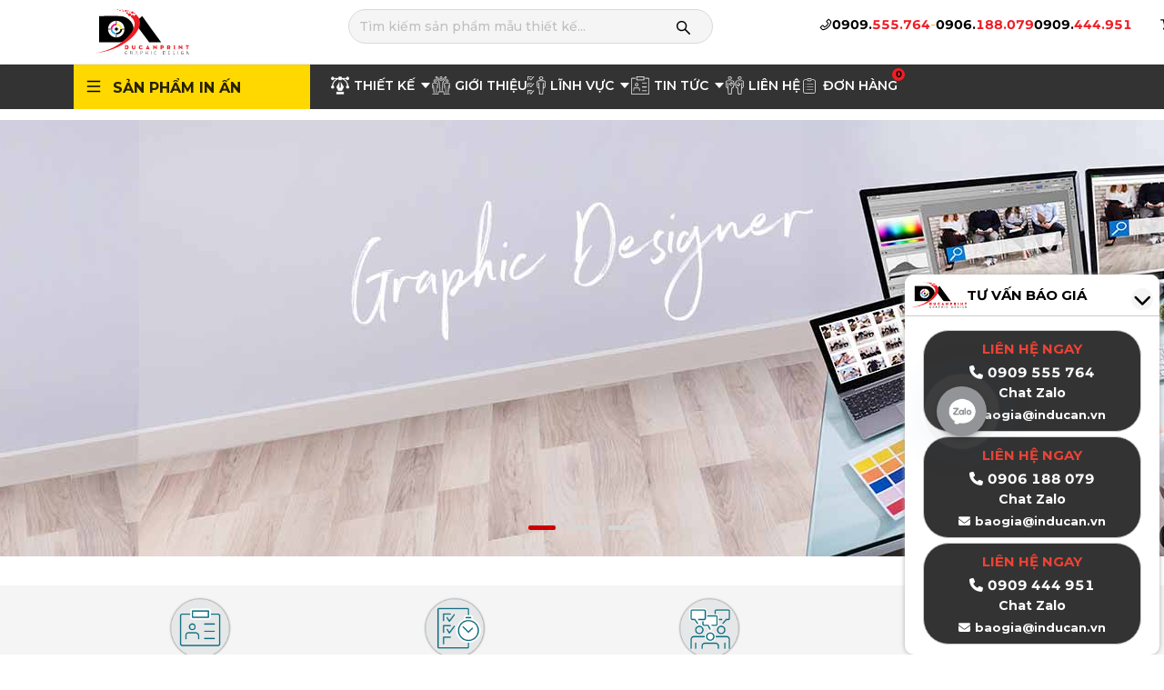

--- FILE ---
content_type: image/svg+xml
request_url: https://inducan.vn/uploads/logo/logoducan.svg
body_size: 8576
content:
<?xml version="1.0" encoding="utf-8"?>
<!-- Generator: Adobe Illustrator 22.0.1, SVG Export Plug-In . SVG Version: 6.00 Build 0)  -->
<svg version="1.1" id="Layer_1" xmlns="http://www.w3.org/2000/svg" xmlns:xlink="http://www.w3.org/1999/xlink" x="0px" y="0px"
	 viewBox="0 0 88 42.5" style="enable-background:new 0 0 88 42.5;" xml:space="preserve">
<style type="text/css">
	.st0{fill:#ED1C24;}
	.st1{fill:#010101;}
	.st2{fill:none;stroke:#010101;stroke-width:0.6217;stroke-miterlimit:10;}
	.st3{fill:none;}
	.st4{fill:#2BACE2;}
	.st5{fill:#EC108C;}
	.st6{fill:#FCEE23;}
	.st7{fill:none;stroke:#010101;stroke-width:0.3108;stroke-miterlimit:10;}
</style>
<g>
	<path d="M33.8,11.6c-2.7-3.4-6.4-5.1-10.7-5.1c-6.3-0.1-12.5,0-18.8,0c-0.1,0-0.2,0-0.3,0C4,14.6,4,22.8,4,31c0.2,0,0.3,0,0.4,0
		c6.1,0,12.1,0,18.2,0c0.4,0,0.9,0,1.3,0c3.5-0.3,6.5-1.6,9-4.1C37,22.7,37.4,16.2,33.8,11.6z M20.1,26.5c-4.3,0-7.7-3.5-7.7-7.8
		s3.4-7.8,7.7-7.8s7.7,3.5,7.7,7.8S24.4,26.5,20.1,26.5z"/>
	<g>
		<g>
			<path class="st0" d="M28.2,33.8h1.5c0.6,0,1,0.2,1.4,0.5c0.4,0.4,0.5,0.8,0.5,1.4c0,0.6-0.2,1-0.5,1.4c-0.4,0.3-0.8,0.5-1.4,0.5
				h-1.5V33.8z M29.5,36.8c0.3,0,0.5-0.1,0.7-0.3c0.2-0.2,0.3-0.4,0.3-0.8c0-0.3-0.1-0.6-0.3-0.8c-0.2-0.2-0.4-0.3-0.7-0.3h-0.3v2.1
				H29.5z"/>
			<path class="st0" d="M35.2,37.3c-0.3-0.3-0.5-0.7-0.5-1.1v-2.3h1v2.3c0,0.5,0.2,0.7,0.6,0.7c0.4,0,0.6-0.2,0.6-0.7v-2.3h1v2.3
				c0,0.5-0.2,0.9-0.5,1.1c-0.3,0.3-0.7,0.4-1.2,0.4C35.9,37.7,35.5,37.6,35.2,37.3z"/>
			<path class="st0" d="M44.8,36.8c-0.4,0.6-0.9,0.9-1.7,0.9c-0.5,0-1-0.2-1.4-0.5c-0.4-0.4-0.6-0.8-0.6-1.4c0-0.6,0.2-1,0.6-1.4
				c0.4-0.4,0.8-0.5,1.3-0.5c0.4,0,0.7,0.1,1,0.2c0.2,0.1,0.5,0.3,0.6,0.6L44,35.1c-0.1-0.1-0.2-0.2-0.3-0.3
				c-0.1-0.1-0.3-0.1-0.6-0.1c-0.3,0-0.5,0.1-0.7,0.3c-0.2,0.2-0.2,0.4-0.2,0.8c0,0.3,0.1,0.6,0.2,0.8c0.2,0.2,0.4,0.3,0.7,0.3
				c0.2,0,0.4-0.1,0.6-0.2c0.1-0.1,0.2-0.2,0.3-0.4L44.8,36.8z"/>
			<path class="st0" d="M48.7,37.6h-1l1.8-3.9c0,0,0,0,0,0c0,0,0,0,0,0l1.8,3.9h-1l-0.1-0.3h-1.4L48.7,37.6z M49.5,35.7l-0.4,0.9
				h0.8L49.5,35.7z"/>
			<path class="st0" d="M55.5,35.7v1.9h-0.9v-3.9c0-0.1,0-0.1,0.1,0l2.4,2v-1.9h0.9v3.9c0,0.1,0,0.1-0.1,0L55.5,35.7z"/>
			<path class="st0" d="M62.4,37.6h-1v-3.8h1.4c0.5,0,0.9,0.1,1.2,0.4c0.3,0.3,0.4,0.6,0.4,1.1c0,0.4-0.1,0.8-0.4,1.1
				c-0.3,0.3-0.7,0.4-1.2,0.4h-0.4V37.6z M62.8,36c0.4,0,0.6-0.2,0.6-0.6c0-0.4-0.2-0.6-0.6-0.6h-0.4V36H62.8z"/>
			<path class="st0" d="M70.6,37.6h-1.1L69,36.8h-0.4v0.9h-1v-3.8h1.4c0.5,0,0.9,0.1,1.2,0.4c0.3,0.3,0.4,0.6,0.4,1.1
				c0,0.6-0.2,1-0.7,1.2L70.6,37.6z M69,36c0.4,0,0.6-0.2,0.6-0.6c0-0.4-0.2-0.6-0.6-0.6h-0.4V36H69z"/>
			<path class="st0" d="M73.9,33.8h1v3.8h-1V33.8z"/>
			<path class="st0" d="M79.3,35.7v1.9h-0.9v-3.9c0-0.1,0-0.1,0.1,0l2.4,2v-1.9h0.9v3.9c0,0.1,0,0.1-0.1,0L79.3,35.7z"/>
			<path class="st0" d="M86,34.7h-1v-0.9h3v0.9h-1v3h-1V34.7z"/>
		</g>
		<g>
			<path class="st1" d="M30.5,42.3c-0.2,0.1-0.5,0.2-0.9,0.2c-0.4,0-0.8-0.1-1.1-0.4c-0.3-0.2-0.4-0.7-0.4-1.2
				c0-0.9,0.6-1.6,1.6-1.6c0.3,0,0.6,0.1,0.7,0.1l-0.1,0.2c-0.2-0.1-0.4-0.1-0.6-0.1c-0.8,0-1.3,0.6-1.3,1.4c0,0.9,0.5,1.4,1.3,1.4
				c0.3,0,0.5,0,0.6-0.1v-1.1h-0.7v-0.2h0.9V42.3z"/>
			<path class="st1" d="M33.4,39.4c0.2,0,0.4-0.1,0.7-0.1c0.4,0,0.6,0.1,0.8,0.3c0.1,0.1,0.2,0.3,0.2,0.5c0,0.4-0.2,0.7-0.6,0.8v0
				c0.2,0.1,0.4,0.3,0.5,0.7c0.1,0.5,0.2,0.7,0.2,0.8H35c0-0.1-0.1-0.4-0.2-0.7c-0.1-0.4-0.3-0.6-0.7-0.7h-0.5v1.4h-0.2V39.4z
				 M33.6,40.9h0.5c0.5,0,0.8-0.3,0.8-0.7c0-0.5-0.3-0.7-0.8-0.7c-0.2,0-0.4,0-0.4,0V40.9z"/>
			<path class="st1" d="M38.3,41.4L38,42.4h-0.2l1.1-3.1H39l1.1,3.1h-0.2l-0.4-1.1H38.3z M39.5,41.2l-0.4-1
				c-0.1-0.2-0.1-0.4-0.2-0.5h0c0,0.2-0.1,0.3-0.2,0.5l-0.4,1H39.5z"/>
			<path class="st1" d="M42.9,39.4c0.2,0,0.4-0.1,0.7-0.1c0.4,0,0.6,0.1,0.8,0.3c0.1,0.1,0.2,0.3,0.2,0.6c0,0.3-0.1,0.5-0.2,0.6
				c-0.2,0.2-0.5,0.3-0.9,0.3c-0.1,0-0.3,0-0.4,0v1.3h-0.2V39.4z M43.1,40.9c0.1,0,0.2,0,0.4,0c0.5,0,0.9-0.3,0.9-0.8
				c0-0.5-0.3-0.7-0.8-0.7c-0.2,0-0.3,0-0.4,0V40.9z"/>
			<path class="st1" d="M47.6,39.4v1.4h1.7v-1.4h0.2v3.1h-0.2v-1.5h-1.7v1.5h-0.2v-3.1H47.6z"/>
			<path class="st1" d="M52.7,39.4v3.1h-0.2v-3.1H52.7z"/>
			<path class="st1" d="M57.7,42.3c-0.2,0.1-0.4,0.2-0.8,0.2c-0.7,0-1.4-0.5-1.4-1.6c0-0.9,0.6-1.6,1.5-1.6c0.4,0,0.6,0.1,0.7,0.1
				l-0.1,0.2c-0.2-0.1-0.4-0.1-0.6-0.1c-0.8,0-1.3,0.5-1.3,1.4c0,0.8,0.5,1.4,1.3,1.4c0.3,0,0.5-0.1,0.7-0.1L57.7,42.3z"/>
			<path class="st1" d="M63.7,39.4c0.2,0,0.5-0.1,0.8-0.1c0.6,0,1,0.2,1.2,0.4c0.2,0.3,0.4,0.6,0.4,1.1c0,0.5-0.1,0.9-0.4,1.2
				c-0.3,0.3-0.7,0.5-1.3,0.5c-0.2,0-0.5,0-0.7,0V39.4z M64,42.3c0.1,0,0.3,0,0.5,0c1,0,1.5-0.6,1.5-1.4c0-0.8-0.4-1.3-1.4-1.3
				c-0.2,0-0.4,0-0.5,0.1V42.3z"/>
			<path class="st1" d="M70.3,40.9h-1.2v1.3h1.4v0.2h-1.6v-3.1h1.5v0.2h-1.3v1.2h1.2V40.9z"/>
			<path class="st1" d="M73.2,42.1c0.2,0.1,0.4,0.2,0.7,0.2c0.5,0,0.7-0.3,0.7-0.6c0-0.3-0.2-0.5-0.6-0.7c-0.5-0.2-0.8-0.4-0.8-0.8
				c0-0.5,0.4-0.8,0.9-0.8c0.3,0,0.5,0.1,0.6,0.1l-0.1,0.2c-0.1-0.1-0.3-0.1-0.5-0.1c-0.5,0-0.7,0.3-0.7,0.6c0,0.3,0.2,0.5,0.6,0.7
				c0.5,0.2,0.8,0.4,0.8,0.9c0,0.4-0.3,0.8-1,0.8c-0.3,0-0.6-0.1-0.7-0.2L73.2,42.1z"/>
			<path class="st1" d="M77.8,39.4v3.1h-0.2v-3.1H77.8z"/>
			<path class="st1" d="M83,42.3c-0.2,0.1-0.5,0.2-0.9,0.2c-0.4,0-0.8-0.1-1.1-0.4c-0.3-0.2-0.4-0.7-0.4-1.2c0-0.9,0.6-1.6,1.6-1.6
				c0.3,0,0.6,0.1,0.7,0.1l-0.1,0.2c-0.2-0.1-0.4-0.1-0.6-0.1c-0.8,0-1.3,0.6-1.3,1.4c0,0.9,0.5,1.4,1.3,1.4c0.3,0,0.5,0,0.6-0.1
				v-1.1h-0.7v-0.2H83V42.3z"/>
			<path class="st1" d="M85.9,42.4v-3.1h0.2l1.2,1.8c0.2,0.4,0.4,0.7,0.6,1l0,0c0-0.4,0-0.8,0-1.2v-1.5H88v3.1h-0.2l-1.2-1.8
				c-0.2-0.4-0.4-0.7-0.6-1l0,0c0,0.4,0,0.7,0,1.2v1.6H85.9z"/>
		</g>
	</g>
	<path d="M37.2,12.9c2.4-2.1,4.7-4.3,7.1-6.4C50.1,14.7,56,22.8,62,31c-0.1,0-0.2,0-0.3,0c-3.5,0-7.1,0-10.6,0
		c-0.2,0-0.3-0.1-0.4-0.2c-4.4-5.9-8.8-11.8-13.3-17.6C37.3,13.1,37.2,13,37.2,12.9z"/>
	<g>
		<g>
			<path class="st0" d="M39.6,6.2c-0.7-1.9-2.7-0.8-2.6,0.3c-0.1,0-0.2,0.1-0.3,0.1c-1.8-2.9-3.8,0.1-2.6,1.1
				c8.4,6.9-1.6,19.6-14.8,27.1C12.4,38.7,5,40.5,0,41.1c18.2-1.4,32.3-10.4,38.4-18.6C45.4,12.6,41.1,7.9,39.6,6.2z"/>
			<ellipse class="st0" cx="37.1" cy="3.9" rx="0.6" ry="0.6"/>
			<ellipse class="st0" cx="35.1" cy="3.3" rx="1.1" ry="1.1"/>
			<ellipse class="st0" cx="32.9" cy="2.8" rx="0.5" ry="0.5"/>
			<ellipse class="st0" cx="26.5" cy="1.8" rx="0.6" ry="0.6"/>
			<ellipse class="st0" cx="25.4" cy="0.5" rx="0.3" ry="0.3"/>
			<ellipse class="st0" cx="23.6" cy="1.3" rx="0.6" ry="0.6"/>
			<ellipse class="st0" cx="21.4" cy="0.4" rx="0.4" ry="0.4"/>
			<ellipse class="st0" cx="18.7" cy="0.5" rx="0.2" ry="0.2"/>
			<path class="st0" d="M32.6,4c-0.3,0-0.7,0.1-0.9,0.3c-0.4,0-0.7-0.3-0.8-0.5c0-0.1,0-0.1,0-0.2c0-0.4-0.3-0.8-0.7-0.8
				s-0.7,0.3-0.7,0.8c0,0.4,0.3,0.8,0.7,0.8c0.1,0,0.2,0,0.2,0c0.5,0.2,0.7,0.6,0.9,0.9c0,0,0,0.1,0,0.1c0,0.7,0.6,1.3,1.3,1.3
				c0.7,0,1.3-0.6,1.3-1.3C33.9,4.6,33.3,4,32.6,4z"/>
			<path class="st0" d="M31.1,1.2c-0.2,0-0.4,0.1-0.5,0.2c-0.4,0.1-0.9-0.1-1.2-0.2C29.3,1,29,0.8,28.8,0.8c-0.5,0-0.8,0.4-0.8,0.8
				c0,0.5,0.4,0.8,0.8,0.8c0.3,0,0.5-0.1,0.7-0.4c0.5-0.3,0.9-0.2,1.2,0c0.1,0.1,0.2,0.2,0.3,0.3c0,0,0,0,0,0s0,0,0,0
				c0.1,0,0.1,0,0.2,0c0.3,0,0.6-0.3,0.6-0.6C31.7,1.5,31.5,1.2,31.1,1.2z"/>
		</g>
	</g>
	<g>
		<line class="st2" x1="24.8" y1="18.7" x2="27.8" y2="18.7"/>
		<line class="st2" x1="12.5" y1="18.7" x2="14.8" y2="18.7"/>
		<line class="st2" x1="20.1" y1="22.9" x2="20.1" y2="26.5"/>
		<line class="st2" x1="20.1" y1="10.9" x2="20.1" y2="14.4"/>
		<g>
			<path class="st3" d="M20.1,22.2C20.2,22.2,20.2,22.2,20.1,22.2c2.1,0,3.8-1.6,3.8-3.6h-3.8V22.2z"/>
			<path class="st4" d="M16.4,18.7h-1.6c0,2.8,2.4,5,5.3,5.1v-1.5C18.1,22.2,16.4,20.6,16.4,18.7z"/>
			<path class="st5" d="M20.1,15.1v-1.5c-3,0-5.3,2.3-5.3,5.1h1.6C16.4,16.7,18.1,15.2,20.1,15.1z"/>
			<path class="st6" d="M20.2,13.6C20.2,13.6,20.2,13.6,20.2,13.6l0,1.5c0,0,0,0,0,0c2.1,0,3.8,1.6,3.8,3.6h1.6
				C25.6,15.9,23.2,13.6,20.2,13.6z"/>
			<path class="st1" d="M20.2,22.2C20.2,22.2,20.2,22.2,20.2,22.2l0,1.5c0,0,0,0,0,0c3,0,5.4-2.3,5.4-5.1H24
				C24,20.7,22.3,22.2,20.2,22.2z"/>
		</g>
		<line class="st7" x1="21.6" y1="18.7" x2="22.5" y2="18.7"/>
		<line class="st7" x1="17.9" y1="18.7" x2="18.8" y2="18.7"/>
		<line class="st7" x1="20.2" y1="20.1" x2="20.2" y2="21"/>
		<line class="st7" x1="20.2" y1="16.3" x2="20.2" y2="17.3"/>
		<g>
			<path class="st1" d="M20.1,18.6v-1.3c-0.7,0-1.3,0.6-1.3,1.3H20.1z"/>
			<path class="st1" d="M20.3,18.6h1.3c0-0.7-0.6-1.3-1.3-1.3V18.6z"/>
			<path class="st1" d="M20.3,18.8v1.3c0.7,0,1.3-0.6,1.3-1.3H20.3z"/>
			<path class="st1" d="M20.1,18.8h-1.3c0,0.7,0.6,1.3,1.3,1.3V18.8z"/>
		</g>
	</g>
</g>
</svg>


--- FILE ---
content_type: text/javascript;charset=UTF-8
request_url: https://inducan.vn/js/YamiViet.js
body_size: 2377
content:
$(document).ready(function () {
  $(".nex, .pre").mouseover(function () {
    $(".nex").attr({ src: "images/bg_dich_vu_l_1.png" });
    $(".pre").attr({ src: "images/bg_dich_vu_r_1.png" });
  });
  $(".nex, .pre").mouseout(function () {
    $(".nex").attr({ src: "images/bg_dich_vu_l.png" });
    $(".pre").attr({ src: "images/bg_dich_vu_r.png" });
  });
  $(window).scroll(function () {
    // var wbody = $('.header').outerWidth();
    // if(wbody > 900){
    if ($(this).scrollTop() > 60) {
      $("#smenu").addClass("fixed");
      $(".menu").css({ "margin-top": "-75px" });
    } else {
      $("#smenu").removeClass("fixed");
      $(".logo2").css({ display: "none" });
      $(".menu").css({ "margin-top": 0 });
    }
    // }
  });
  $("#menul li").click(function () {
    $("#menul li").children("ul").slideUp("fast");
    $("#menul li > a").each(function () {
      if ($(this).attr("rel") != "") {
        $(this).removeClass($(this).attr("rel") + "Over");
      }
    });
    $(this).children("ul").slideDown("fast");
    $(this)
      .children("a")
      .addClass($jq(this).children("li a").attr("rel") + "Over");
  });
});
$(document).ready(function () {
  if ($(".banner").length < 1) {
    $("#menuDanhmuc .menu_left_c").css("height", "50");
    $("#menuDanhmuc .menu_left_c > p").css("display", "none");
  }
  $("#menuDanhmuc .menu_left_c").click(function () {
    $(this).toggleClass("showMn");
    // $("#menuDanhmuc .menu_left_c > p").css("display","block");
  });
});
$(document).ready(function () {
  $(".owl-slide").owlCarousel({
    items: 1,
    loop: true,
    autoplay: true,
    autoplayTimeout: 4000,
    // autoplayHoverPause: false,
    stopOnHover: true,
    navigation: true,
    paginationSpeed: 1000,
    goToFirstSpeed: 2000,
    singleItem: true,
    // autoHeight: true,
    transitionStyle: "fade",
    responsiveClass: true,
    // autoHeight:true,
    lazyLoad: true,
  });
});


$(".top-navigation").click(function () {
  $(".menu").slideToggle(200, function () {});
});
$(function () {
  $(window).scroll(function () {
    if ($(this).scrollTop() != 0) {
      $("#gotoTop").fadeIn();
    } else {
      $("#gotoTop").fadeOut();
    }
  });
  $("#gotoTop").click(function () {
    $("body,html").animate({ scrollTop: 0 }, 800);
  });
});


--- FILE ---
content_type: text/json;charset=utf-8
request_url: https://api.widget.zalo.me/v1/oa?oaid=1335375699124652054
body_size: 3512
content:
{"error_message":"Success","data":{"oaMenu":[{"menuData":"","menuStatus":1,"listSubMenu":[{"subMenuName":"IN BAO THƯ","subMenuType":10,"subMenuId":2618819,"subMenuData":"https://inducan.vn/In_Bao_Thu.html","subMenuStatus":1},{"subMenuName":"IN FOLDER","subMenuType":10,"subMenuId":2618820,"subMenuData":"https://inducan.vn/In_Folder.html","subMenuStatus":1},{"subMenuName":"IN GIẤY TIÊU ĐỀ","subMenuType":10,"subMenuId":2618822,"subMenuData":"https://inducan.vn/Giay_Tieu_De.html","subMenuStatus":1},{"subMenuName":"IN SỔ TAY","subMenuType":10,"subMenuId":2618823,"subMenuData":"https://inducan.vn/In_so_tay__so_cong.html","subMenuStatus":1},{"subMenuName":"IN TÚI GIẤY","subMenuType":10,"subMenuId":2618824,"subMenuData":"https://inducan.vn/in-tui-giay.html","subMenuStatus":1},{"subMenuName":"IN SỔ TAY CÒNG","subMenuType":10,"subMenuId":2618826,"subMenuData":"https://inducan.vn/In_so_tay_gay_cong.html","subMenuStatus":1},{"subMenuName":"IN SỔ TAY GÁY LÒ XO","subMenuType":10,"subMenuId":2618827,"subMenuData":"https://inducan.vn/In_So_Tay_Gay_Lo_Xo.html","subMenuStatus":1},{"subMenuName":"IN SỔ TAY DÁN GÁY","subMenuType":10,"subMenuId":2618828,"subMenuData":"https://inducan.vn/In_so_tay_dan_gay.html","subMenuStatus":1},{"subMenuName":"IN HỘP CỨNG","subMenuType":10,"subMenuId":2618829,"subMenuData":"https://inducan.vn/In_Hop_Cung_.html","subMenuStatus":1},{"subMenuName":"IN CATALOGUE","subMenuType":10,"subMenuId":2618830,"subMenuData":"https://inducan.vn/in_catalogue.html","subMenuStatus":1},{"subMenuName":"IN SỔ DA DÁN GÁY","subMenuType":10,"subMenuId":2618831,"subMenuData":"https://inducan.vn/In_So_Da_Dan_Gay.html","subMenuStatus":1},{"subMenuName":"IN TẬP HỌC SINH","subMenuType":10,"subMenuId":2618832,"subMenuData":"https://inducan.vn/In_Tap_Hoc_Sinh.html","subMenuStatus":1}],"menuId":2615017,"menuType":0,"menuName":"DỊCH VỤ IN ẤN"},{"menuData":"","menuStatus":1,"listSubMenu":[{"subMenuName":"0909 555 764","subMenuType":53,"subMenuId":2618833,"subMenuData":"{\"phoneCode\":\"0909555764\",\"content\":\"0909555764\"}","subMenuStatus":1},{"subMenuName":"0909 444 951","subMenuType":53,"subMenuId":2618834,"subMenuData":"{\"phoneCode\":\"0909444951\",\"content\":\"0909444951\"}","subMenuStatus":1}],"menuId":2615018,"menuType":0,"menuName":"HOTLINE"},{"menuData":"","menuStatus":1,"listSubMenu":[{"subMenuName":"IN LỊCH BÀN 2026","subMenuType":10,"subMenuId":2618835,"subMenuData":"https://inducan.vn/In_Lich_De_Ban.html","subMenuStatus":1},{"subMenuName":"IN LỊCH TƯỜNG 2026","subMenuType":10,"subMenuId":2618836,"subMenuData":"https://inducan.vn/In_Lich_Treo_Tuong.html","subMenuStatus":1},{"subMenuName":"LỊCH BÀN THỊ TRƯỜNG","subMenuType":10,"subMenuId":2618837,"subMenuData":"https://inducan.vn/Lich_De_Ban_Thi_Truong.html","subMenuStatus":1},{"subMenuName":"LỊCH LOXO GẮNG BLOCK","subMenuType":10,"subMenuId":2618838,"subMenuData":"https://inducan.vn/Lich_Lo_Xo_Giua_Gang_Bloc.html","subMenuStatus":1},{"subMenuName":"LỊCH BLOCK 52 TUẦN","subMenuType":10,"subMenuId":2618839,"subMenuData":"https://inducan.vn/Lich_Bloc_52_tuan.html","subMenuStatus":1},{"subMenuName":"LỊCH BLOCK 2026","subMenuType":10,"subMenuId":2618840,"subMenuData":"https://inducan.vn/Lich_Bloc.html","subMenuStatus":1},{"subMenuName":"IN BAO LÌ XÌ","subMenuType":10,"subMenuId":2618841,"subMenuData":"https://inducan.vn/In_bao_li_xi.html","subMenuStatus":1}],"menuId":2615019,"menuType":0,"menuName":"IN LỊCH TẾT 2026"}],"name":"Công ty TNHH QC ĐỨC AN","avatar":"https://s160-ava-talk.zadn.vn/e/3/3/f/1/160/335dcec42b4b128cfff6bdc0e4d7cebc.jpg","guestEnabled":true},"error_code":0}